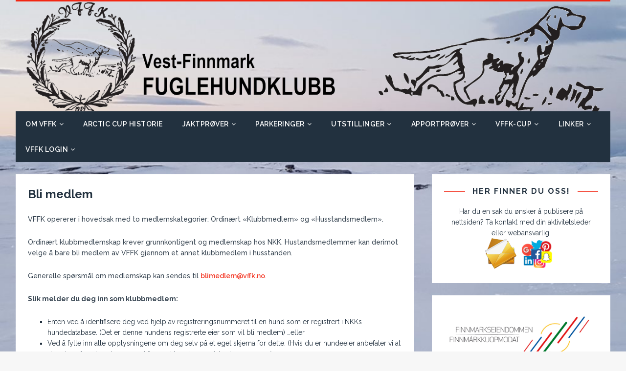

--- FILE ---
content_type: text/html; charset=UTF-8
request_url: http://www.vffk.no/om-vest-finnmark-fuglehundklubb/bli-medlem/
body_size: 16794
content:
<!DOCTYPE html>
<html class="no-js" lang="nb-NO">
<head>
<meta charset="UTF-8">
<meta name="viewport" content="width=device-width, initial-scale=1.0">
<link rel="profile" href="http://gmpg.org/xfn/11" />
<link rel="pingback" href="http://www.vffk.no/xmlrpc.php" />
<title>Bli medlem &#8211; Vest-Finnmark Fuglehundklubb</title>
<meta name='robots' content='max-image-preview:large' />

<!-- Open Graph Meta Tags generated by MashShare 4.0.47 - https://mashshare.net -->
<meta property="og:type" content="article" /> 
<meta property="og:title" content="Bli medlem av VFFK." />
<meta property="og:description" content="Vest Finnmark Fuglehundklubb ble dannet 7. Februar 1959. Den første jaktprøven ble arrangert på Børselvfjellet 21. og 22. september 1963. I dag arrangerer klubben 6 jaktprøver og 1 utstilling i året. Klubben har opprettet aktivitetskomiter i Alta, Hammerfest og Lakselv." />
<meta property="og:image" content="http://www.vffk.no/wp-content/uploads/2017/10/VFFK_LOGO_from_pdf_snag.png" />
<meta property="og:url" content="http://www.vffk.no/om-vest-finnmark-fuglehundklubb/bli-medlem/" />
<meta property="og:site_name" content="Vest-Finnmark Fuglehundklubb" />
<meta property="article:publisher" content="https://www.facebook.com/groups/431869646876615/" />
<meta property="article:published_time" content="2016-07-12T15:39:15+02:00" />
<meta property="article:modified_time" content="2026-01-13T21:35:36+01:00" />
<meta property="og:updated_time" content="2026-01-13T21:35:36+01:00" />
<!-- Open Graph Meta Tags generated by MashShare 4.0.47 - https://www.mashshare.net --><link rel='dns-prefetch' href='//fonts.googleapis.com' />
<link rel="alternate" type="application/rss+xml" title="Vest-Finnmark Fuglehundklubb &raquo; strøm" href="http://www.vffk.no/feed/" />
<link rel="alternate" type="application/rss+xml" title="Vest-Finnmark Fuglehundklubb &raquo; kommentarstrøm" href="http://www.vffk.no/comments/feed/" />
<link rel="alternate" title="oEmbed (JSON)" type="application/json+oembed" href="http://www.vffk.no/wp-json/oembed/1.0/embed?url=http%3A%2F%2Fwww.vffk.no%2Fom-vest-finnmark-fuglehundklubb%2Fbli-medlem%2F" />
<link rel="alternate" title="oEmbed (XML)" type="text/xml+oembed" href="http://www.vffk.no/wp-json/oembed/1.0/embed?url=http%3A%2F%2Fwww.vffk.no%2Fom-vest-finnmark-fuglehundklubb%2Fbli-medlem%2F&#038;format=xml" />
<style id='wp-img-auto-sizes-contain-inline-css' type='text/css'>
img:is([sizes=auto i],[sizes^="auto," i]){contain-intrinsic-size:3000px 1500px}
/*# sourceURL=wp-img-auto-sizes-contain-inline-css */
</style>
<style id='wp-emoji-styles-inline-css' type='text/css'>

	img.wp-smiley, img.emoji {
		display: inline !important;
		border: none !important;
		box-shadow: none !important;
		height: 1em !important;
		width: 1em !important;
		margin: 0 0.07em !important;
		vertical-align: -0.1em !important;
		background: none !important;
		padding: 0 !important;
	}
/*# sourceURL=wp-emoji-styles-inline-css */
</style>
<style id='wp-block-library-inline-css' type='text/css'>
:root{--wp-block-synced-color:#7a00df;--wp-block-synced-color--rgb:122,0,223;--wp-bound-block-color:var(--wp-block-synced-color);--wp-editor-canvas-background:#ddd;--wp-admin-theme-color:#007cba;--wp-admin-theme-color--rgb:0,124,186;--wp-admin-theme-color-darker-10:#006ba1;--wp-admin-theme-color-darker-10--rgb:0,107,160.5;--wp-admin-theme-color-darker-20:#005a87;--wp-admin-theme-color-darker-20--rgb:0,90,135;--wp-admin-border-width-focus:2px}@media (min-resolution:192dpi){:root{--wp-admin-border-width-focus:1.5px}}.wp-element-button{cursor:pointer}:root .has-very-light-gray-background-color{background-color:#eee}:root .has-very-dark-gray-background-color{background-color:#313131}:root .has-very-light-gray-color{color:#eee}:root .has-very-dark-gray-color{color:#313131}:root .has-vivid-green-cyan-to-vivid-cyan-blue-gradient-background{background:linear-gradient(135deg,#00d084,#0693e3)}:root .has-purple-crush-gradient-background{background:linear-gradient(135deg,#34e2e4,#4721fb 50%,#ab1dfe)}:root .has-hazy-dawn-gradient-background{background:linear-gradient(135deg,#faaca8,#dad0ec)}:root .has-subdued-olive-gradient-background{background:linear-gradient(135deg,#fafae1,#67a671)}:root .has-atomic-cream-gradient-background{background:linear-gradient(135deg,#fdd79a,#004a59)}:root .has-nightshade-gradient-background{background:linear-gradient(135deg,#330968,#31cdcf)}:root .has-midnight-gradient-background{background:linear-gradient(135deg,#020381,#2874fc)}:root{--wp--preset--font-size--normal:16px;--wp--preset--font-size--huge:42px}.has-regular-font-size{font-size:1em}.has-larger-font-size{font-size:2.625em}.has-normal-font-size{font-size:var(--wp--preset--font-size--normal)}.has-huge-font-size{font-size:var(--wp--preset--font-size--huge)}.has-text-align-center{text-align:center}.has-text-align-left{text-align:left}.has-text-align-right{text-align:right}.has-fit-text{white-space:nowrap!important}#end-resizable-editor-section{display:none}.aligncenter{clear:both}.items-justified-left{justify-content:flex-start}.items-justified-center{justify-content:center}.items-justified-right{justify-content:flex-end}.items-justified-space-between{justify-content:space-between}.screen-reader-text{border:0;clip-path:inset(50%);height:1px;margin:-1px;overflow:hidden;padding:0;position:absolute;width:1px;word-wrap:normal!important}.screen-reader-text:focus{background-color:#ddd;clip-path:none;color:#444;display:block;font-size:1em;height:auto;left:5px;line-height:normal;padding:15px 23px 14px;text-decoration:none;top:5px;width:auto;z-index:100000}html :where(.has-border-color){border-style:solid}html :where([style*=border-top-color]){border-top-style:solid}html :where([style*=border-right-color]){border-right-style:solid}html :where([style*=border-bottom-color]){border-bottom-style:solid}html :where([style*=border-left-color]){border-left-style:solid}html :where([style*=border-width]){border-style:solid}html :where([style*=border-top-width]){border-top-style:solid}html :where([style*=border-right-width]){border-right-style:solid}html :where([style*=border-bottom-width]){border-bottom-style:solid}html :where([style*=border-left-width]){border-left-style:solid}html :where(img[class*=wp-image-]){height:auto;max-width:100%}:where(figure){margin:0 0 1em}html :where(.is-position-sticky){--wp-admin--admin-bar--position-offset:var(--wp-admin--admin-bar--height,0px)}@media screen and (max-width:600px){html :where(.is-position-sticky){--wp-admin--admin-bar--position-offset:0px}}

/*# sourceURL=wp-block-library-inline-css */
</style><style id='global-styles-inline-css' type='text/css'>
:root{--wp--preset--aspect-ratio--square: 1;--wp--preset--aspect-ratio--4-3: 4/3;--wp--preset--aspect-ratio--3-4: 3/4;--wp--preset--aspect-ratio--3-2: 3/2;--wp--preset--aspect-ratio--2-3: 2/3;--wp--preset--aspect-ratio--16-9: 16/9;--wp--preset--aspect-ratio--9-16: 9/16;--wp--preset--color--black: #000000;--wp--preset--color--cyan-bluish-gray: #abb8c3;--wp--preset--color--white: #ffffff;--wp--preset--color--pale-pink: #f78da7;--wp--preset--color--vivid-red: #cf2e2e;--wp--preset--color--luminous-vivid-orange: #ff6900;--wp--preset--color--luminous-vivid-amber: #fcb900;--wp--preset--color--light-green-cyan: #7bdcb5;--wp--preset--color--vivid-green-cyan: #00d084;--wp--preset--color--pale-cyan-blue: #8ed1fc;--wp--preset--color--vivid-cyan-blue: #0693e3;--wp--preset--color--vivid-purple: #9b51e0;--wp--preset--gradient--vivid-cyan-blue-to-vivid-purple: linear-gradient(135deg,rgb(6,147,227) 0%,rgb(155,81,224) 100%);--wp--preset--gradient--light-green-cyan-to-vivid-green-cyan: linear-gradient(135deg,rgb(122,220,180) 0%,rgb(0,208,130) 100%);--wp--preset--gradient--luminous-vivid-amber-to-luminous-vivid-orange: linear-gradient(135deg,rgb(252,185,0) 0%,rgb(255,105,0) 100%);--wp--preset--gradient--luminous-vivid-orange-to-vivid-red: linear-gradient(135deg,rgb(255,105,0) 0%,rgb(207,46,46) 100%);--wp--preset--gradient--very-light-gray-to-cyan-bluish-gray: linear-gradient(135deg,rgb(238,238,238) 0%,rgb(169,184,195) 100%);--wp--preset--gradient--cool-to-warm-spectrum: linear-gradient(135deg,rgb(74,234,220) 0%,rgb(151,120,209) 20%,rgb(207,42,186) 40%,rgb(238,44,130) 60%,rgb(251,105,98) 80%,rgb(254,248,76) 100%);--wp--preset--gradient--blush-light-purple: linear-gradient(135deg,rgb(255,206,236) 0%,rgb(152,150,240) 100%);--wp--preset--gradient--blush-bordeaux: linear-gradient(135deg,rgb(254,205,165) 0%,rgb(254,45,45) 50%,rgb(107,0,62) 100%);--wp--preset--gradient--luminous-dusk: linear-gradient(135deg,rgb(255,203,112) 0%,rgb(199,81,192) 50%,rgb(65,88,208) 100%);--wp--preset--gradient--pale-ocean: linear-gradient(135deg,rgb(255,245,203) 0%,rgb(182,227,212) 50%,rgb(51,167,181) 100%);--wp--preset--gradient--electric-grass: linear-gradient(135deg,rgb(202,248,128) 0%,rgb(113,206,126) 100%);--wp--preset--gradient--midnight: linear-gradient(135deg,rgb(2,3,129) 0%,rgb(40,116,252) 100%);--wp--preset--font-size--small: 13px;--wp--preset--font-size--medium: 20px;--wp--preset--font-size--large: 36px;--wp--preset--font-size--x-large: 42px;--wp--preset--spacing--20: 0.44rem;--wp--preset--spacing--30: 0.67rem;--wp--preset--spacing--40: 1rem;--wp--preset--spacing--50: 1.5rem;--wp--preset--spacing--60: 2.25rem;--wp--preset--spacing--70: 3.38rem;--wp--preset--spacing--80: 5.06rem;--wp--preset--shadow--natural: 6px 6px 9px rgba(0, 0, 0, 0.2);--wp--preset--shadow--deep: 12px 12px 50px rgba(0, 0, 0, 0.4);--wp--preset--shadow--sharp: 6px 6px 0px rgba(0, 0, 0, 0.2);--wp--preset--shadow--outlined: 6px 6px 0px -3px rgb(255, 255, 255), 6px 6px rgb(0, 0, 0);--wp--preset--shadow--crisp: 6px 6px 0px rgb(0, 0, 0);}:where(.is-layout-flex){gap: 0.5em;}:where(.is-layout-grid){gap: 0.5em;}body .is-layout-flex{display: flex;}.is-layout-flex{flex-wrap: wrap;align-items: center;}.is-layout-flex > :is(*, div){margin: 0;}body .is-layout-grid{display: grid;}.is-layout-grid > :is(*, div){margin: 0;}:where(.wp-block-columns.is-layout-flex){gap: 2em;}:where(.wp-block-columns.is-layout-grid){gap: 2em;}:where(.wp-block-post-template.is-layout-flex){gap: 1.25em;}:where(.wp-block-post-template.is-layout-grid){gap: 1.25em;}.has-black-color{color: var(--wp--preset--color--black) !important;}.has-cyan-bluish-gray-color{color: var(--wp--preset--color--cyan-bluish-gray) !important;}.has-white-color{color: var(--wp--preset--color--white) !important;}.has-pale-pink-color{color: var(--wp--preset--color--pale-pink) !important;}.has-vivid-red-color{color: var(--wp--preset--color--vivid-red) !important;}.has-luminous-vivid-orange-color{color: var(--wp--preset--color--luminous-vivid-orange) !important;}.has-luminous-vivid-amber-color{color: var(--wp--preset--color--luminous-vivid-amber) !important;}.has-light-green-cyan-color{color: var(--wp--preset--color--light-green-cyan) !important;}.has-vivid-green-cyan-color{color: var(--wp--preset--color--vivid-green-cyan) !important;}.has-pale-cyan-blue-color{color: var(--wp--preset--color--pale-cyan-blue) !important;}.has-vivid-cyan-blue-color{color: var(--wp--preset--color--vivid-cyan-blue) !important;}.has-vivid-purple-color{color: var(--wp--preset--color--vivid-purple) !important;}.has-black-background-color{background-color: var(--wp--preset--color--black) !important;}.has-cyan-bluish-gray-background-color{background-color: var(--wp--preset--color--cyan-bluish-gray) !important;}.has-white-background-color{background-color: var(--wp--preset--color--white) !important;}.has-pale-pink-background-color{background-color: var(--wp--preset--color--pale-pink) !important;}.has-vivid-red-background-color{background-color: var(--wp--preset--color--vivid-red) !important;}.has-luminous-vivid-orange-background-color{background-color: var(--wp--preset--color--luminous-vivid-orange) !important;}.has-luminous-vivid-amber-background-color{background-color: var(--wp--preset--color--luminous-vivid-amber) !important;}.has-light-green-cyan-background-color{background-color: var(--wp--preset--color--light-green-cyan) !important;}.has-vivid-green-cyan-background-color{background-color: var(--wp--preset--color--vivid-green-cyan) !important;}.has-pale-cyan-blue-background-color{background-color: var(--wp--preset--color--pale-cyan-blue) !important;}.has-vivid-cyan-blue-background-color{background-color: var(--wp--preset--color--vivid-cyan-blue) !important;}.has-vivid-purple-background-color{background-color: var(--wp--preset--color--vivid-purple) !important;}.has-black-border-color{border-color: var(--wp--preset--color--black) !important;}.has-cyan-bluish-gray-border-color{border-color: var(--wp--preset--color--cyan-bluish-gray) !important;}.has-white-border-color{border-color: var(--wp--preset--color--white) !important;}.has-pale-pink-border-color{border-color: var(--wp--preset--color--pale-pink) !important;}.has-vivid-red-border-color{border-color: var(--wp--preset--color--vivid-red) !important;}.has-luminous-vivid-orange-border-color{border-color: var(--wp--preset--color--luminous-vivid-orange) !important;}.has-luminous-vivid-amber-border-color{border-color: var(--wp--preset--color--luminous-vivid-amber) !important;}.has-light-green-cyan-border-color{border-color: var(--wp--preset--color--light-green-cyan) !important;}.has-vivid-green-cyan-border-color{border-color: var(--wp--preset--color--vivid-green-cyan) !important;}.has-pale-cyan-blue-border-color{border-color: var(--wp--preset--color--pale-cyan-blue) !important;}.has-vivid-cyan-blue-border-color{border-color: var(--wp--preset--color--vivid-cyan-blue) !important;}.has-vivid-purple-border-color{border-color: var(--wp--preset--color--vivid-purple) !important;}.has-vivid-cyan-blue-to-vivid-purple-gradient-background{background: var(--wp--preset--gradient--vivid-cyan-blue-to-vivid-purple) !important;}.has-light-green-cyan-to-vivid-green-cyan-gradient-background{background: var(--wp--preset--gradient--light-green-cyan-to-vivid-green-cyan) !important;}.has-luminous-vivid-amber-to-luminous-vivid-orange-gradient-background{background: var(--wp--preset--gradient--luminous-vivid-amber-to-luminous-vivid-orange) !important;}.has-luminous-vivid-orange-to-vivid-red-gradient-background{background: var(--wp--preset--gradient--luminous-vivid-orange-to-vivid-red) !important;}.has-very-light-gray-to-cyan-bluish-gray-gradient-background{background: var(--wp--preset--gradient--very-light-gray-to-cyan-bluish-gray) !important;}.has-cool-to-warm-spectrum-gradient-background{background: var(--wp--preset--gradient--cool-to-warm-spectrum) !important;}.has-blush-light-purple-gradient-background{background: var(--wp--preset--gradient--blush-light-purple) !important;}.has-blush-bordeaux-gradient-background{background: var(--wp--preset--gradient--blush-bordeaux) !important;}.has-luminous-dusk-gradient-background{background: var(--wp--preset--gradient--luminous-dusk) !important;}.has-pale-ocean-gradient-background{background: var(--wp--preset--gradient--pale-ocean) !important;}.has-electric-grass-gradient-background{background: var(--wp--preset--gradient--electric-grass) !important;}.has-midnight-gradient-background{background: var(--wp--preset--gradient--midnight) !important;}.has-small-font-size{font-size: var(--wp--preset--font-size--small) !important;}.has-medium-font-size{font-size: var(--wp--preset--font-size--medium) !important;}.has-large-font-size{font-size: var(--wp--preset--font-size--large) !important;}.has-x-large-font-size{font-size: var(--wp--preset--font-size--x-large) !important;}
/*# sourceURL=global-styles-inline-css */
</style>

<style id='classic-theme-styles-inline-css' type='text/css'>
/*! This file is auto-generated */
.wp-block-button__link{color:#fff;background-color:#32373c;border-radius:9999px;box-shadow:none;text-decoration:none;padding:calc(.667em + 2px) calc(1.333em + 2px);font-size:1.125em}.wp-block-file__button{background:#32373c;color:#fff;text-decoration:none}
/*# sourceURL=/wp-includes/css/classic-themes.min.css */
</style>
<link rel='stylesheet' id='contact-form-7-css' href='http://www.vffk.no/wp-content/plugins/contact-form-7/includes/css/styles.css?ver=6.1.4' type='text/css' media='all' />
<link rel='stylesheet' id='mashsb-styles-css' href='http://www.vffk.no/wp-content/plugins/mashsharer/assets/css/mashsb.min.css?ver=4.0.47' type='text/css' media='all' />
<style id='mashsb-styles-inline-css' type='text/css'>
.mashsb-count {color:#cccccc;}@media only screen and (min-width:568px){.mashsb-buttons a {min-width: 177px;}}
/*# sourceURL=mashsb-styles-inline-css */
</style>
<link rel='stylesheet' id='social-widget-css' href='http://www.vffk.no/wp-content/plugins/social-media-widget/social_widget.css?ver=6.9' type='text/css' media='all' />
<link rel='stylesheet' id='tuto-google-fonts-css' href='https://fonts.googleapis.com/css?family=Raleway:300,400italic,400,500,600,700' type='text/css' media='all' />
<link rel='stylesheet' id='tuto-css' href='http://www.vffk.no/wp-content/themes/tuto/style.css?ver=1.2.7' type='text/css' media='all' />
<link rel='stylesheet' id='tuto-font-awesome-css' href='http://www.vffk.no/wp-content/themes/tuto/includes/font-awesome.min.css' type='text/css' media='all' />
<link rel='stylesheet' id='tablepress-default-css' href='http://www.vffk.no/wp-content/plugins/tablepress/css/build/default.css?ver=3.2.6' type='text/css' media='all' />
<script type="text/javascript" src="http://www.vffk.no/wp-includes/js/jquery/jquery.min.js?ver=3.7.1" id="jquery-core-js"></script>
<script type="text/javascript" src="http://www.vffk.no/wp-includes/js/jquery/jquery-migrate.min.js?ver=3.4.1" id="jquery-migrate-js"></script>
<script type="text/javascript" id="mashsb-js-extra">
/* <![CDATA[ */
var mashsb = {"shares":"1","round_shares":"1","animate_shares":"0","dynamic_buttons":"0","share_url":"http://www.vffk.no/om-vest-finnmark-fuglehundklubb/bli-medlem/","title":"Bli+medlem","image":"http://www.vffk.no/wp-content/uploads/2017/10/VFFK_LOGO_from_pdf_snag.png","desc":"VFFK opererer i hovedsak med to medlemskategorier: Ordin\u00e6rt \"Klubbmedlem\" og \"Husstandsmedlem\".\r\n\r\nOrdin\u00e6rt klubbmedlemskap krever grunnkontigent og medlemskap hos NKK. Hustandsmedlemmer kan derimot velge \u00e5 bare bli medlem av VFFK gjennom et annet klubbmedlem i husstanden.\r\n\r\nGenerelle sp\u00f8rsm\u00e5l \u2026","hashtag":"","subscribe":"content","subscribe_url":"","activestatus":"1","singular":"1","twitter_popup":"1","refresh":"0","nonce":"678b4cb7e3","postid":"40","servertime":"1768647668","ajaxurl":"http://www.vffk.no/wp-admin/admin-ajax.php"};
//# sourceURL=mashsb-js-extra
/* ]]> */
</script>
<script type="text/javascript" src="http://www.vffk.no/wp-content/plugins/mashsharer/assets/js/mashsb.min.js?ver=4.0.47" id="mashsb-js"></script>
<script type="text/javascript" src="http://www.vffk.no/wp-content/themes/tuto/js/scripts.js?ver=6.9" id="tuto-scripts-js"></script>
<link rel="https://api.w.org/" href="http://www.vffk.no/wp-json/" /><link rel="alternate" title="JSON" type="application/json" href="http://www.vffk.no/wp-json/wp/v2/pages/40" /><link rel="EditURI" type="application/rsd+xml" title="RSD" href="http://www.vffk.no/xmlrpc.php?rsd" />
<meta name="generator" content="WordPress 6.9" />
<link rel="canonical" href="http://www.vffk.no/om-vest-finnmark-fuglehundklubb/bli-medlem/" />
<link rel='shortlink' href='http://www.vffk.no/?p=40' />
<script type="text/javascript">//<![CDATA[
  function external_links_in_new_windows_loop() {
    if (!document.links) {
      document.links = document.getElementsByTagName('a');
    }
    var change_link = false;
    var force = '';
    var ignore = 'http://www.vffk.no/';

    for (var t=0; t<document.links.length; t++) {
      var all_links = document.links[t];
      change_link = false;
      
      if(document.links[t].hasAttribute('onClick') == false) {
        // forced if the address starts with http (or also https), but does not link to the current domain
        if(all_links.href.search(/^http/) != -1 && all_links.href.search('www.vffk.no') == -1 && all_links.href.search(/^#/) == -1) {
          // console.log('Changed ' + all_links.href);
          change_link = true;
        }
          
        if(force != '' && all_links.href.search(force) != -1) {
          // forced
          // console.log('force ' + all_links.href);
          change_link = true;
        }
        
        if(ignore != '' && all_links.href.search(ignore) != -1) {
          // console.log('ignore ' + all_links.href);
          // ignored
          change_link = false;
        }

        if(change_link == true) {
          // console.log('Changed ' + all_links.href);
          document.links[t].setAttribute('onClick', 'javascript:window.open(\'' + all_links.href.replace(/'/g, '') + '\', \'_blank\', \'noopener\'); return false;');
          document.links[t].removeAttribute('target');
        }
      }
    }
  }
  
  // Load
  function external_links_in_new_windows_load(func)
  {  
    var oldonload = window.onload;
    if (typeof window.onload != 'function'){
      window.onload = func;
    } else {
      window.onload = function(){
        oldonload();
        func();
      }
    }
  }

  external_links_in_new_windows_load(external_links_in_new_windows_loop);
  //]]></script>

<!--[if lt IE 9]>
<script src="http://www.vffk.no/wp-content/themes/tuto/js/css3-mediaqueries.js"></script>
<![endif]-->
<style type="text/css" id="custom-background-css">
body.custom-background { background-image: url("http://www.vffk.no/wp-content/uploads/2017/12/Bakgrunnsbilde-Vinter.jpg"); background-position: center center; background-size: cover; background-repeat: no-repeat; background-attachment: fixed; }
</style>
	<link rel="icon" href="http://www.vffk.no/wp-content/uploads/2016/07/cropped-cropped-vffk_logo-32x32.png" sizes="32x32" />
<link rel="icon" href="http://www.vffk.no/wp-content/uploads/2016/07/cropped-cropped-vffk_logo-192x192.png" sizes="192x192" />
<link rel="apple-touch-icon" href="http://www.vffk.no/wp-content/uploads/2016/07/cropped-cropped-vffk_logo-180x180.png" />
<meta name="msapplication-TileImage" content="http://www.vffk.no/wp-content/uploads/2016/07/cropped-cropped-vffk_logo-270x270.png" />
</head>
<body id="mh-mobile" class="wp-singular page-template-default page page-id-40 page-child parent-pageid-84 custom-background wp-theme-tuto mh-right-sb">
<div class="mh-container mh-container-outer">
<header class="mh-header">
	<div class="mh-header-nav-mobile clearfix"></div>
	<div class="mh-header-nav-wrap mh-container mh-container-inner mh-row clearfix">
		<nav class="mh-col-2-3 mh-navigation mh-header-nav clearfix">
					</nav>
			</div>
	<div class="mh-container mh-container-inner mh-row clearfix">
		<div class="mh-custom-header">
<a class="mh-header-image-link" href="http://www.vffk.no/" title="Vest-Finnmark Fuglehundklubb" rel="home">
<img class="mh-header-image" src="http://www.vffk.no/wp-content/uploads/2018/03/cropped-Header_Picture4.png" height="250" width="1350" alt="Vest-Finnmark Fuglehundklubb" />
</a>
</div>
	</div>
	<div class="mh-main-nav-mobile clearfix"></div>
	<div class="mh-main-nav-wrap clearfix">
		<nav class="mh-navigation mh-main-nav mh-container mh-container-inner clearfix">
			<div class="menu-hovedmeny-container"><ul id="menu-hovedmeny" class="menu"><li id="menu-item-899" class="menu-item menu-item-type-post_type menu-item-object-page current-page-ancestor current-menu-ancestor current-menu-parent current-page-parent current_page_parent current_page_ancestor menu-item-has-children menu-item-899"><a href="http://www.vffk.no/om-vest-finnmark-fuglehundklubb/">Om VFFK</a>
<ul class="sub-menu">
	<li id="menu-item-3326" class="menu-item menu-item-type-post_type menu-item-object-page menu-item-3326"><a href="http://www.vffk.no/om-vest-finnmark-fuglehundklubb/vffks-historie/">VFFK’s Historie</a></li>
	<li id="menu-item-49" class="menu-item menu-item-type-post_type menu-item-object-page menu-item-49"><a href="http://www.vffk.no/om-vest-finnmark-fuglehundklubb/styret/">Styret og verv</a></li>
	<li id="menu-item-3333" class="menu-item menu-item-type-custom menu-item-object-custom menu-item-has-children menu-item-3333"><a href="http://vffk.no">Diverse for medlemmer</a>
	<ul class="sub-menu">
		<li id="menu-item-2472" class="menu-item menu-item-type-post_type menu-item-object-page menu-item-2472"><a href="http://www.vffk.no/treningsomrader/">Treningsområder</a></li>
		<li id="menu-item-1368" class="menu-item menu-item-type-post_type menu-item-object-page menu-item-1368"><a href="http://www.vffk.no/valpeformidling/">Valpeformidling</a></li>
	</ul>
</li>
	<li id="menu-item-45" class="menu-item menu-item-type-post_type menu-item-object-page current-menu-item page_item page-item-40 current_page_item menu-item-45"><a href="http://www.vffk.no/om-vest-finnmark-fuglehundklubb/bli-medlem/" aria-current="page">Bli medlem</a></li>
	<li id="menu-item-46" class="menu-item menu-item-type-post_type menu-item-object-page menu-item-46"><a href="http://www.vffk.no/om-vest-finnmark-fuglehundklubb/referater/">Referater</a></li>
	<li id="menu-item-1612" class="menu-item menu-item-type-custom menu-item-object-custom menu-item-has-children menu-item-1612"><a href="http://www.vffk.no/om-vest-finnmark-fuglehundklubb/styrende-dokumenter/">Dokumenter</a>
	<ul class="sub-menu">
		<li id="menu-item-48" class="menu-item menu-item-type-post_type menu-item-object-page menu-item-48"><a href="http://www.vffk.no/om-vest-finnmark-fuglehundklubb/styrende-dokumenter/">Styrende dokumenter</a></li>
		<li id="menu-item-1243" class="menu-item menu-item-type-post_type menu-item-object-page menu-item-1243"><a href="http://www.vffk.no/om-vest-finnmark-fuglehundklubb/styrende-dokumenter/vffk-logo/">VFFK Logo’er</a></li>
	</ul>
</li>
</ul>
</li>
<li id="menu-item-3327" class="menu-item menu-item-type-post_type menu-item-object-page menu-item-3327"><a href="http://www.vffk.no/jaktprover/arctic-cup-gjennom-tidene/">ARCTIC CUP Historie</a></li>
<li id="menu-item-900" class="menu-item menu-item-type-post_type menu-item-object-page menu-item-has-children menu-item-900"><a href="http://www.vffk.no/jaktprover/">Jaktprøver</a>
<ul class="sub-menu">
	<li id="menu-item-233" class="menu-item menu-item-type-custom menu-item-object-custom menu-item-233"><a href="https://www.nkk.no/prover-og-konkurranser/terminliste-prover/">Terminlister</a></li>
	<li id="menu-item-6317" class="menu-item menu-item-type-post_type menu-item-object-page menu-item-6317"><a href="http://www.vffk.no/jaktprover/porsangerproven-2026/">Porsangerprøven 2026</a></li>
	<li id="menu-item-6323" class="menu-item menu-item-type-post_type menu-item-object-page menu-item-6323"><a href="http://www.vffk.no/jaktprover/klubbmesterskap-vinter-2026/">Klubbmesterskap Vinter 2026</a></li>
	<li id="menu-item-6318" class="menu-item menu-item-type-post_type menu-item-object-page menu-item-6318"><a href="http://www.vffk.no/jaktprover/arctic-cup-2026/">Arctic Cup 2026</a></li>
	<li id="menu-item-6319" class="menu-item menu-item-type-post_type menu-item-object-page menu-item-6319"><a href="http://www.vffk.no/jaktprover/altaproven-2026/">Altaprøven 2026</a></li>
	<li id="menu-item-6320" class="menu-item menu-item-type-post_type menu-item-object-page menu-item-6320"><a href="http://www.vffk.no/jaktprover/sennalandsproven-vinter-2026/">Sennalandsprøven Vinter 2026</a></li>
	<li id="menu-item-6321" class="menu-item menu-item-type-post_type menu-item-object-page menu-item-6321"><a href="http://www.vffk.no/jaktprover/sennalandsproven-host-2026/">Sennalandsprøven Høst 2026</a></li>
	<li id="menu-item-6322" class="menu-item menu-item-type-post_type menu-item-object-page menu-item-6322"><a href="http://www.vffk.no/jaktprover/jergulproven-2026/">Jergulprøven 2026</a></li>
	<li id="menu-item-5595" class="menu-item menu-item-type-post_type menu-item-object-page menu-item-5595"><a href="http://www.vffk.no/jaktprover/klubbmesterskap-host-2026/">Klubbmesterskap Høst 2026</a></li>
	<li id="menu-item-1896" class="menu-item menu-item-type-post_type menu-item-object-page menu-item-has-children menu-item-1896"><a href="http://www.vffk.no/jaktprover/historiske-jaktprover/">Historiske Jaktprøver</a>
	<ul class="sub-menu">
		<li id="menu-item-6033" class="menu-item menu-item-type-custom menu-item-object-custom menu-item-has-children menu-item-6033"><a href="http://www.vffk.no/jaktprover/historiske-jaktprover/">2025</a>
		<ul class="sub-menu">
			<li id="menu-item-5846" class="menu-item menu-item-type-post_type menu-item-object-page menu-item-5846"><a href="http://www.vffk.no/jaktprover/porsangerproven-2025/">Porsangerprøven 2025</a></li>
			<li id="menu-item-5848" class="menu-item menu-item-type-post_type menu-item-object-page menu-item-5848"><a href="http://www.vffk.no/jaktprover/altaproven-2025/">Altaprøven 2025</a></li>
			<li id="menu-item-5849" class="menu-item menu-item-type-post_type menu-item-object-page menu-item-5849"><a href="http://www.vffk.no/jaktprover/arctic-cup-2025/">Arctic Cup 2025</a></li>
			<li id="menu-item-5850" class="menu-item menu-item-type-post_type menu-item-object-page menu-item-5850"><a href="http://www.vffk.no/jaktprover/sennalandsproven-vinter-2025/">Sennalandsprøven Vinter 2025</a></li>
			<li id="menu-item-6061" class="menu-item menu-item-type-post_type menu-item-object-page menu-item-6061"><a href="http://www.vffk.no/jaktprover/porsangerproven-midtuke-2025/">Porsangerprøven Midtuke 2025</a></li>
			<li id="menu-item-6060" class="menu-item menu-item-type-post_type menu-item-object-page menu-item-6060"><a href="http://www.vffk.no/jaktprover/sennalandsproven-host-2025/">Sennalandsprøven Høst 2025</a></li>
			<li id="menu-item-6059" class="menu-item menu-item-type-post_type menu-item-object-page menu-item-6059"><a href="http://www.vffk.no/jaktprover/jergulproven-2025/">Jergulprøven 2025</a></li>
		</ul>
</li>
		<li id="menu-item-5432" class="menu-item menu-item-type-custom menu-item-object-custom menu-item-has-children menu-item-5432"><a href="http://www.vffk.no/jaktprover/historiske-jaktprover/">2024</a>
		<ul class="sub-menu">
			<li id="menu-item-5596" class="menu-item menu-item-type-post_type menu-item-object-page menu-item-5596"><a href="http://www.vffk.no/jaktprover/sennalandsproven-host-2024/">Sennalandsprøven Høst 2024</a></li>
			<li id="menu-item-5597" class="menu-item menu-item-type-post_type menu-item-object-page menu-item-5597"><a href="http://www.vffk.no/jaktprover/jergulproven-og-nnm-2024/">Jergulprøven og NNM 2024</a></li>
			<li id="menu-item-5353" class="menu-item menu-item-type-post_type menu-item-object-page menu-item-5353"><a href="http://www.vffk.no/jaktprover/sennalandsproven-vinter-2024/">Sennalandsprøven Vinter 2024</a></li>
			<li id="menu-item-5354" class="menu-item menu-item-type-post_type menu-item-object-page menu-item-5354"><a href="http://www.vffk.no/jaktprover/arctic-cup-2024/">Arctic Cup 2024</a></li>
			<li id="menu-item-5355" class="menu-item menu-item-type-post_type menu-item-object-page menu-item-5355"><a href="http://www.vffk.no/jaktprover/altaproven-2024/">Altaprøven 2024</a></li>
			<li id="menu-item-5357" class="menu-item menu-item-type-post_type menu-item-object-page menu-item-5357"><a href="http://www.vffk.no/jaktprover/porsangerproven-2024/">Porsangerprøven 2024</a></li>
			<li id="menu-item-5356" class="menu-item menu-item-type-post_type menu-item-object-page menu-item-5356"><a href="http://www.vffk.no/jaktprover/klubbmesterskap-vinter-2024/">Klubbmesterskap Vinter 2024</a></li>
		</ul>
</li>
		<li id="menu-item-5119" class="menu-item menu-item-type-custom menu-item-object-custom menu-item-has-children menu-item-5119"><a href="http://www.vffk.no/jaktprover/historiske-jaktprover/">2023</a>
		<ul class="sub-menu">
			<li id="menu-item-4803" class="menu-item menu-item-type-post_type menu-item-object-page menu-item-4803"><a href="http://www.vffk.no/jaktprover/klubbmesterskap-host-2023/">Klubbmesterskap Høst 2023</a></li>
			<li id="menu-item-4800" class="menu-item menu-item-type-post_type menu-item-object-page menu-item-4800"><a href="http://www.vffk.no/jaktprover/sennalandsproven-host-2023/">Sennalandsprøven Høst 2023</a></li>
			<li id="menu-item-4804" class="menu-item menu-item-type-post_type menu-item-object-page menu-item-4804"><a href="http://www.vffk.no/jaktprover/kautokeinoproven-2023/">Kautokeinoprøven 2023</a></li>
			<li id="menu-item-4801" class="menu-item menu-item-type-post_type menu-item-object-page menu-item-4801"><a href="http://www.vffk.no/jaktprover/porsangerproven-2023/">Porsangerprøven 2023</a></li>
			<li id="menu-item-4802" class="menu-item menu-item-type-post_type menu-item-object-page menu-item-4802"><a href="http://www.vffk.no/jaktprover/klubbmesterskap-vinter-2023/">Klubbmesterskap Vinter 2023</a></li>
			<li id="menu-item-4805" class="menu-item menu-item-type-post_type menu-item-object-page menu-item-4805"><a href="http://www.vffk.no/jaktprover/arctic-cup-2023/">Arctic Cup 2023</a></li>
			<li id="menu-item-4806" class="menu-item menu-item-type-post_type menu-item-object-page menu-item-4806"><a href="http://www.vffk.no/jaktprover/altaproven-2023/">Altaprøven 2023</a></li>
			<li id="menu-item-4799" class="menu-item menu-item-type-post_type menu-item-object-page menu-item-4799"><a href="http://www.vffk.no/jaktprover/sennalandsproven-vinter-2023/">Sennalandsprøven Vinter 2023</a></li>
		</ul>
</li>
		<li id="menu-item-4368" class="menu-item menu-item-type-custom menu-item-object-custom menu-item-has-children menu-item-4368"><a href="http://www.vffk.no/jaktprover/historiske-jaktprover/">2022</a>
		<ul class="sub-menu">
			<li id="menu-item-4359" class="menu-item menu-item-type-post_type menu-item-object-page menu-item-4359"><a href="http://www.vffk.no/jaktprover/klubbmesterskap-host-2022/">Klubbmesterskap Høst 2022</a></li>
			<li id="menu-item-4360" class="menu-item menu-item-type-post_type menu-item-object-page menu-item-4360"><a href="http://www.vffk.no/jaktprover/sennalandsproven-host-2022/">Sennalandsprøven Høst 2022</a></li>
			<li id="menu-item-4361" class="menu-item menu-item-type-post_type menu-item-object-page menu-item-4361"><a href="http://www.vffk.no/jaktprover/kautokeinoproven-2022/">Kautokeinoprøven 2022</a></li>
			<li id="menu-item-4362" class="menu-item menu-item-type-post_type menu-item-object-page menu-item-4362"><a href="http://www.vffk.no/jaktprover/sennalandsproven-vinter-2022/">Sennalandsprøven Vinter 2022</a></li>
			<li id="menu-item-4364" class="menu-item menu-item-type-post_type menu-item-object-page menu-item-4364"><a href="http://www.vffk.no/jaktprover/altaproven-2022/">Altaprøven 2022</a></li>
			<li id="menu-item-4365" class="menu-item menu-item-type-post_type menu-item-object-page menu-item-4365"><a href="http://www.vffk.no/jaktprover/arctic-cup-2022/">Arctic Cup 2022</a></li>
			<li id="menu-item-4366" class="menu-item menu-item-type-post_type menu-item-object-page menu-item-4366"><a href="http://www.vffk.no/jaktprover/porsangerproven-2022/">Porsangerprøven 2022</a></li>
			<li id="menu-item-4363" class="menu-item menu-item-type-post_type menu-item-object-page menu-item-4363"><a href="http://www.vffk.no/jaktprover/klubbmesterskap-vinter-2022/">Klubbmesterskap Vinter 2022</a></li>
		</ul>
</li>
		<li id="menu-item-4133" class="menu-item menu-item-type-custom menu-item-object-custom menu-item-has-children menu-item-4133"><a href="http://www.vffk.no/jaktprover/historiske-jaktprover/">2021</a>
		<ul class="sub-menu">
			<li id="menu-item-3831" class="menu-item menu-item-type-post_type menu-item-object-page menu-item-3831"><a href="http://www.vffk.no/jaktprover/klubbmesterskap-vinter-2021/">Klubbmesterskap Vinter 2021</a></li>
			<li id="menu-item-3830" class="menu-item menu-item-type-post_type menu-item-object-page menu-item-3830"><a href="http://www.vffk.no/jaktprover/sennalandsproven-vinter-2021/">Sennalandsprøven Vinter 2021</a></li>
			<li id="menu-item-3829" class="menu-item menu-item-type-post_type menu-item-object-page menu-item-3829"><a href="http://www.vffk.no/jaktprover/kautokeinoproven-2021/">Kautokeinoprøven 2021</a></li>
			<li id="menu-item-3828" class="menu-item menu-item-type-post_type menu-item-object-page menu-item-3828"><a href="http://www.vffk.no/jaktprover/sennalandsproven-host-2021/">Sennalandsprøven Høst 2021</a></li>
		</ul>
</li>
		<li id="menu-item-3878" class="menu-item menu-item-type-custom menu-item-object-custom menu-item-has-children menu-item-3878"><a href="http://www.vffk.no/jaktprover/historiske-jaktprover/">2020</a>
		<ul class="sub-menu">
			<li id="menu-item-3525" class="menu-item menu-item-type-post_type menu-item-object-page menu-item-3525"><a href="http://www.vffk.no/jaktprover/kautokeinoproven-2020/">Kautokeinoprøven 2020</a></li>
			<li id="menu-item-3524" class="menu-item menu-item-type-post_type menu-item-object-page menu-item-3524"><a href="http://www.vffk.no/jaktprover/sennalandsproven-host-2020/">Sennalandsprøven Høst 2020</a></li>
			<li id="menu-item-3523" class="menu-item menu-item-type-post_type menu-item-object-page menu-item-3523"><a href="http://www.vffk.no/jaktprover/klubbmesterskap-host-2020/">Klubbmesterskap Høst 2020</a></li>
		</ul>
</li>
		<li id="menu-item-2972" class="menu-item menu-item-type-custom menu-item-object-custom menu-item-has-children menu-item-2972"><a href="http://www.vffk.no/jaktprover/historiske-jaktprover/">2019</a>
		<ul class="sub-menu">
			<li id="menu-item-2600" class="menu-item menu-item-type-post_type menu-item-object-page menu-item-2600"><a href="http://www.vffk.no/jaktprover/klubbmesterskap-host-2019/">Klubbmesterskap Høst 2019</a></li>
			<li id="menu-item-2601" class="menu-item menu-item-type-post_type menu-item-object-page menu-item-2601"><a href="http://www.vffk.no/jaktprover/sennalandsproven-host-2019/">Sennalandsprøven Høst 2019</a></li>
			<li id="menu-item-2598" class="menu-item menu-item-type-post_type menu-item-object-page menu-item-2598"><a href="http://www.vffk.no/jaktprover/borselvproven-2019/">Børselvprøven 2019</a></li>
			<li id="menu-item-2599" class="menu-item menu-item-type-post_type menu-item-object-page menu-item-2599"><a href="http://www.vffk.no/jaktprover/klubbmesterskap-vinter-2019/">Klubbmesterskap Vinter 2019</a></li>
			<li id="menu-item-2604" class="menu-item menu-item-type-post_type menu-item-object-page menu-item-2604"><a href="http://www.vffk.no/jaktprover/altaproven-2019/">Altaprøven 2019</a></li>
			<li id="menu-item-2605" class="menu-item menu-item-type-post_type menu-item-object-page menu-item-2605"><a href="http://www.vffk.no/jaktprover/arctic-cup-2019/">Arctic Cup 2019</a></li>
			<li id="menu-item-2603" class="menu-item menu-item-type-post_type menu-item-object-page menu-item-2603"><a href="http://www.vffk.no/jaktprover/sennalandsproven-vinter-2019/">Sennalandsprøven Vinter 2019</a></li>
		</ul>
</li>
		<li id="menu-item-2010" class="menu-item menu-item-type-custom menu-item-object-custom menu-item-has-children menu-item-2010"><a href="http://www.vffk.no/jaktprover/historiske-jaktprover/">2018</a>
		<ul class="sub-menu">
			<li id="menu-item-1445" class="menu-item menu-item-type-post_type menu-item-object-page menu-item-1445"><a href="http://www.vffk.no/jaktprover/klubbmesterskap-host-2018/">Klubbmesterskap Høst 2018</a></li>
			<li id="menu-item-72" class="menu-item menu-item-type-post_type menu-item-object-page menu-item-72"><a href="http://www.vffk.no/jaktprover/sennalandsproven-host-2018/">Sennalandsprøven høst 2018</a></li>
			<li id="menu-item-115" class="menu-item menu-item-type-post_type menu-item-object-page menu-item-115"><a href="http://www.vffk.no/jaktprover/kautokeinoproven-2018/">Kautokeinoprøven 2018</a></li>
			<li id="menu-item-71" class="menu-item menu-item-type-post_type menu-item-object-page menu-item-71"><a href="http://www.vffk.no/jaktprover/sennalandsproven-vinter-2018/">Sennalandsprøven vinter 2018</a></li>
			<li id="menu-item-302" class="menu-item menu-item-type-post_type menu-item-object-page menu-item-302"><a href="http://www.vffk.no/jaktprover/altaproven-2018/">Altaprøven 2018</a></li>
			<li id="menu-item-70" class="menu-item menu-item-type-post_type menu-item-object-page menu-item-70"><a href="http://www.vffk.no/jaktprover/arctic-cup-2018/">Arctic Cup 2018</a></li>
			<li id="menu-item-1918" class="menu-item menu-item-type-post_type menu-item-object-page menu-item-1918"><a href="http://www.vffk.no/jaktprover/borselvproven-2018/">Børselvprøven 2018</a></li>
			<li id="menu-item-1446" class="menu-item menu-item-type-post_type menu-item-object-page menu-item-1446"><a href="http://www.vffk.no/jaktprover/klubbmesterskap-vinter-2018/">Klubbmesterskap Vinter 2018</a></li>
		</ul>
</li>
		<li id="menu-item-2009" class="menu-item menu-item-type-custom menu-item-object-custom menu-item-has-children menu-item-2009"><a href="http://www.vffk.no/jaktprover/historiske-jaktprover/">2017</a>
		<ul class="sub-menu">
			<li id="menu-item-1970" class="menu-item menu-item-type-post_type menu-item-object-page menu-item-1970"><a href="http://www.vffk.no/jaktprover/klubbmesterskap-vinter-2017/">Klubbmesterskap Vinter 2017</a></li>
			<li id="menu-item-1966" class="menu-item menu-item-type-post_type menu-item-object-page menu-item-1966"><a href="http://www.vffk.no/jaktprover/klubbmesterskap-host-2017/">Klubbmesterskap Høst 2017</a></li>
			<li id="menu-item-1914" class="menu-item menu-item-type-post_type menu-item-object-page menu-item-1914"><a href="http://www.vffk.no/jaktprover/sennalandsproven-vinter-2017/">Sennalandsprøven Vinter 2017</a></li>
			<li id="menu-item-1913" class="menu-item menu-item-type-post_type menu-item-object-page menu-item-1913"><a href="http://www.vffk.no/jaktprover/borselvproven-2017/">Børselvprøven 2017</a></li>
		</ul>
</li>
		<li id="menu-item-2008" class="menu-item menu-item-type-custom menu-item-object-custom menu-item-has-children menu-item-2008"><a href="http://www.vffk.no/jaktprover/historiske-jaktprover/">2016</a>
		<ul class="sub-menu">
			<li id="menu-item-1985" class="menu-item menu-item-type-post_type menu-item-object-page menu-item-1985"><a href="http://www.vffk.no/jaktprover/klubbmesterskap-vinter-2016/">Klubbmesterskap Vinter 2016</a></li>
			<li id="menu-item-1979" class="menu-item menu-item-type-post_type menu-item-object-page menu-item-1979"><a href="http://www.vffk.no/jaktprover/klubbmesterskap-host-2016/">Klubbmesterskap Høst 2016</a></li>
		</ul>
</li>
		<li id="menu-item-2007" class="menu-item menu-item-type-custom menu-item-object-custom menu-item-has-children menu-item-2007"><a href="http://www.vffk.no/jaktprover/historiske-jaktprover/">2015</a>
		<ul class="sub-menu">
			<li id="menu-item-1997" class="menu-item menu-item-type-post_type menu-item-object-page menu-item-1997"><a href="http://www.vffk.no/jaktprover/klubbmesterskap-vinter-2015/">Klubbmesterskap Vinter 2015</a></li>
			<li id="menu-item-3342" class="menu-item menu-item-type-custom menu-item-object-custom menu-item-3342"><a href="http://www.vffk.no/wp-content/uploads/2019/05/50-15023_premielister.pdf">Sennalandsprøven Vinter 2015</a></li>
			<li id="menu-item-3340" class="menu-item menu-item-type-custom menu-item-object-custom menu-item-3340"><a href="http://www.vffk.no/wp-content/uploads/2019/05/51-15026_premielister.pdf">Kautokeinoprøven 2015</a></li>
			<li id="menu-item-3341" class="menu-item menu-item-type-custom menu-item-object-custom menu-item-3341"><a href="http://www.vffk.no/wp-content/uploads/2019/05/51-15042_premielister.pdf">Sennalandsprøven Høst 2015</a></li>
			<li id="menu-item-1996" class="menu-item menu-item-type-post_type menu-item-object-page menu-item-1996"><a href="http://www.vffk.no/jaktprover/klubbmesterskap-host-2015/">Klubbmesterskap Høst 2015</a></li>
		</ul>
</li>
	</ul>
</li>
</ul>
</li>
<li id="menu-item-5742" class="menu-item menu-item-type-post_type menu-item-object-page menu-item-has-children menu-item-5742"><a href="http://www.vffk.no/jaktprover/parkeringer/">Parkeringer</a>
<ul class="sub-menu">
	<li id="menu-item-5749" class="menu-item menu-item-type-post_type menu-item-object-page menu-item-5749"><a href="http://www.vffk.no/jaktprover/parkeringer/parkering-porsangerproven/">Parkering Porsangerprøven</a></li>
	<li id="menu-item-5745" class="menu-item menu-item-type-post_type menu-item-object-page menu-item-5745"><a href="http://www.vffk.no/jaktprover/parkeringer/parkering-alta-og-ac/">Parkering Altaprøven og Arctic Cup</a></li>
	<li id="menu-item-5744" class="menu-item menu-item-type-post_type menu-item-object-page menu-item-5744"><a href="http://www.vffk.no/jaktprover/parkeringer/parkering-jergulproven/">Parkering Jergulprøven</a></li>
	<li id="menu-item-5743" class="menu-item menu-item-type-post_type menu-item-object-page menu-item-5743"><a href="http://www.vffk.no/jaktprover/parkeringer/parkering-sennalandsproven/">Parkering Sennalandsprøven</a></li>
</ul>
</li>
<li id="menu-item-17" class="menu-item menu-item-type-post_type menu-item-object-page menu-item-has-children menu-item-17"><a href="http://www.vffk.no/utstillinger/">Utstillinger</a>
<ul class="sub-menu">
	<li id="menu-item-4901" class="menu-item menu-item-type-custom menu-item-object-custom menu-item-4901"><a href="https://www.nkk.no/utstilling/terminliste-utstilling/">Terminlister</a></li>
	<li id="menu-item-2646" class="menu-item menu-item-type-post_type menu-item-object-page menu-item-has-children menu-item-2646"><a href="http://www.vffk.no/utstillinger/historiske-utstillinger/">Historiske Utstillinger</a>
	<ul class="sub-menu">
		<li id="menu-item-5935" class="menu-item menu-item-type-post_type menu-item-object-page menu-item-5935"><a href="http://www.vffk.no/utstillinger/altautstillingen-2025/">Altautstillingen 2025</a></li>
		<li id="menu-item-5370" class="menu-item menu-item-type-post_type menu-item-object-page menu-item-5370"><a href="http://www.vffk.no/utstillinger/altautstillingen-2024/">Altautstillingen 2024</a></li>
		<li id="menu-item-4811" class="menu-item menu-item-type-post_type menu-item-object-page menu-item-4811"><a href="http://www.vffk.no/utstillinger/altautstillingen-2023/">Altautstillingen 2023</a></li>
		<li id="menu-item-4372" class="menu-item menu-item-type-post_type menu-item-object-page menu-item-4372"><a href="http://www.vffk.no/utstillinger/altautstillingen-2022/">Altautstillingen 2022</a></li>
		<li id="menu-item-2651" class="menu-item menu-item-type-post_type menu-item-object-page menu-item-2651"><a href="http://www.vffk.no/utstillinger/kvalsund-utstillinga-2019/">Kvalsund Utstillinga 2019</a></li>
		<li id="menu-item-2645" class="menu-item menu-item-type-post_type menu-item-object-page menu-item-2645"><a href="http://www.vffk.no/utstillinger/altautstillingen-2019/">Altautstillingen 2019</a></li>
		<li id="menu-item-1759" class="menu-item menu-item-type-post_type menu-item-object-page menu-item-1759"><a href="http://www.vffk.no/utstillinger/altautstillingen-2018/">Altautstillingen 2018</a></li>
		<li id="menu-item-2015" class="menu-item menu-item-type-post_type menu-item-object-page menu-item-2015"><a href="http://www.vffk.no/utstillinger/kvalsund-utstillinga-2018/">Kvalsund Utstillinga 2018</a></li>
	</ul>
</li>
</ul>
</li>
<li id="menu-item-2761" class="menu-item menu-item-type-post_type menu-item-object-page menu-item-has-children menu-item-2761"><a href="http://www.vffk.no/apportprover/">Apportprøver</a>
<ul class="sub-menu">
	<li id="menu-item-4903" class="menu-item menu-item-type-custom menu-item-object-custom menu-item-has-children menu-item-4903"><a href="http://web2.nkk.no/">Terminlister</a>
	<ul class="sub-menu">
		<li id="menu-item-4904" class="menu-item menu-item-type-custom menu-item-object-custom menu-item-4904"><a href="https://www.nkk.no/aktiviteter/">Jaktprøver og Utstilling</a></li>
	</ul>
</li>
	<li id="menu-item-3522" class="menu-item menu-item-type-post_type menu-item-object-page menu-item-has-children menu-item-3522"><a href="http://www.vffk.no/apportprover/historiske-apportprover/">Historiske Apportprøver</a>
	<ul class="sub-menu">
		<li id="menu-item-6062" class="menu-item menu-item-type-post_type menu-item-object-page menu-item-6062"><a href="http://www.vffk.no/apportprover/apportprove-2025/">Apportprøve 2025</a></li>
		<li id="menu-item-5598" class="menu-item menu-item-type-post_type menu-item-object-page menu-item-5598"><a href="http://www.vffk.no/apportprover/apportprove-2024/">Apportprøve 2024</a></li>
		<li id="menu-item-4816" class="menu-item menu-item-type-post_type menu-item-object-page menu-item-4816"><a href="http://www.vffk.no/apportprover/apportprove-2023/">Apportprøve 2023</a></li>
		<li id="menu-item-4371" class="menu-item menu-item-type-post_type menu-item-object-page menu-item-4371"><a href="http://www.vffk.no/apportprover/apportprove-2022/">Apportprøve 2022</a></li>
		<li id="menu-item-3824" class="menu-item menu-item-type-post_type menu-item-object-page menu-item-3824"><a href="http://www.vffk.no/apportprover/apportprove-2021/">Apportprøve 2021</a></li>
		<li id="menu-item-3531" class="menu-item menu-item-type-post_type menu-item-object-page menu-item-3531"><a href="http://www.vffk.no/apportprover/apportprove-2020/">Apportprøve 2020</a></li>
		<li id="menu-item-2766" class="menu-item menu-item-type-post_type menu-item-object-page menu-item-2766"><a href="http://www.vffk.no/apportprover/apportprove-2019/">Apportprøve 2019</a></li>
	</ul>
</li>
</ul>
</li>
<li id="menu-item-4897" class="menu-item menu-item-type-post_type menu-item-object-page menu-item-has-children menu-item-4897"><a href="http://www.vffk.no/vffk-cup/">VFFK-Cup</a>
<ul class="sub-menu">
	<li id="menu-item-4900" class="menu-item menu-item-type-post_type menu-item-object-page menu-item-4900"><a href="http://www.vffk.no/vffk-cup/registrering-av-jaktproveresultater/">Registrering av jaktprøveresultater</a></li>
	<li id="menu-item-4898" class="menu-item menu-item-type-post_type menu-item-object-page menu-item-4898"><a href="http://www.vffk.no/vffk-cup/registrering-av-apportproveresultater/">Registrering av apportprøveresultater</a></li>
	<li id="menu-item-4899" class="menu-item menu-item-type-post_type menu-item-object-page menu-item-4899"><a href="http://www.vffk.no/vffk-cup/registrering-av-utstillingsresultater/">Registrering av  utstillingsresultater</a></li>
</ul>
</li>
<li id="menu-item-44" class="menu-item menu-item-type-post_type menu-item-object-page menu-item-has-children menu-item-44"><a href="http://www.vffk.no/linker/">Linker</a>
<ul class="sub-menu">
	<li id="menu-item-923" class="menu-item menu-item-type-custom menu-item-object-custom menu-item-has-children menu-item-923"><a href="http://www.fefo.no">FeFo</a>
	<ul class="sub-menu">
		<li id="menu-item-897" class="menu-item menu-item-type-custom menu-item-object-custom menu-item-897"><a href="https://www.fefo.no/jakt/smavilt/">Småviltjakt</a></li>
		<li id="menu-item-2409" class="menu-item menu-item-type-custom menu-item-object-custom menu-item-2409"><a href="https://www.natureit.no/nb/hunting/activate">Aktivere Jaktkort</a></li>
		<li id="menu-item-2410" class="menu-item menu-item-type-custom menu-item-object-custom menu-item-2410"><a href="https://www.natureit.no/nb/hunting/report">Reistrere fangstrapport</a></li>
	</ul>
</li>
	<li id="menu-item-1610" class="menu-item menu-item-type-custom menu-item-object-custom menu-item-has-children menu-item-1610"><a href="https://www.fylkesmannen.no/Finnmark/Landbruk-og-mat/Reindrift/">Reindrift</a>
	<ul class="sub-menu">
		<li id="menu-item-1608" class="menu-item menu-item-type-custom menu-item-object-custom menu-item-1608"><a href="https://kilden.nibio.no/?X=7812560.17&#038;Y=867799.91&#038;zoom=4.029826413325708&#038;lang=nb&#038;topic=reindrift&#038;bgLayer=graatone_cache&#038;layers_opacity=0.75,0.75&#038;layers=hostbeite_tidlig,hostbeite_parringsland">Reinbeitedistrikt kart</a></li>
		<li id="menu-item-1609" class="menu-item menu-item-type-custom menu-item-object-custom menu-item-1609"><a href="https://www.fylkesmannen.no/troms-finnmark/landbruk/reindrift/">Kontaktadresser Reinbeitedistrikt</a></li>
	</ul>
</li>
	<li id="menu-item-904" class="menu-item menu-item-type-custom menu-item-object-custom menu-item-has-children menu-item-904"><a href="http://web2.nkk.no/">Norsk Kennel Klub, NKK</a>
	<ul class="sub-menu">
		<li id="menu-item-1434" class="menu-item menu-item-type-custom menu-item-object-custom menu-item-1434"><a href="https://www.dogweb.no/cas/login?service=https%3A%2F%2Fwww.dogweb.no%2Fminside%2Flogin%2Fcas">&laquo;Min side&raquo;</a></li>
		<li id="menu-item-910" class="menu-item menu-item-type-custom menu-item-object-custom menu-item-910"><a href="https://www.dogweb.no/fuglehund/">DogWeb Arra Login &#8211; Prøve</a></li>
		<li id="menu-item-2752" class="menu-item menu-item-type-custom menu-item-object-custom menu-item-2752"><a href="https://www.dogweb.no/nkkapp/Arra/openPage/arra/login.html">DogWeb Arra Login &#8211; Utstilling</a></li>
		<li id="menu-item-1118" class="menu-item menu-item-type-custom menu-item-object-custom menu-item-1118"><a href="https://www.dogweb.no/nkkapp/Klubb/openPage/klubb_login.html">DogWeb Arra Login &#8211; Klubb</a></li>
	</ul>
</li>
	<li id="menu-item-905" class="menu-item menu-item-type-custom menu-item-object-custom menu-item-has-children menu-item-905"><a href="http://www.fuglehundklubbenesforbund.no/">Fuglehundklubbenes Forbund, FKK</a>
	<ul class="sub-menu">
		<li id="menu-item-2739" class="menu-item menu-item-type-custom menu-item-object-custom menu-item-2739"><a href="https://www.fuglehundklubbenesforbund.no/images/stories/Dommerutdanning/Dommerhndboka_2019_Endelig_utgave.pdf">Dommerhåndboka 2019</a></li>
	</ul>
</li>
	<li id="menu-item-911" class="menu-item menu-item-type-custom menu-item-object-custom menu-item-has-children menu-item-911"><a href="http://www.bladetfuglehunden.no/">Fuglehunden</a>
	<ul class="sub-menu">
		<li id="menu-item-2004" class="menu-item menu-item-type-custom menu-item-object-custom menu-item-2004"><a href="http://www.bladetfuglehunden.no/dreieboker/">Dreiebøker</a></li>
	</ul>
</li>
	<li id="menu-item-912" class="menu-item menu-item-type-custom menu-item-object-custom menu-item-has-children menu-item-912"><a href="http://vffk.no/linker">Raseklubber</a>
	<ul class="sub-menu">
		<li id="menu-item-918" class="menu-item menu-item-type-custom menu-item-object-custom menu-item-918"><a href="http://www.gordonsetter.no/">Norsk Gordonsetter Klub</a></li>
		<li id="menu-item-916" class="menu-item menu-item-type-custom menu-item-object-custom menu-item-916"><a href="https://breton.no/">Norsk Breton Klubb</a></li>
		<li id="menu-item-913" class="menu-item menu-item-type-custom menu-item-object-custom menu-item-913"><a href="http://www.nisk.no/">Norsk Irsksetterklubb</a></li>
		<li id="menu-item-915" class="menu-item menu-item-type-custom menu-item-object-custom menu-item-915"><a href="http://www.nesk.no/">Norsk Engelsksetterklubb</a></li>
		<li id="menu-item-914" class="menu-item menu-item-type-custom menu-item-object-custom menu-item-914"><a href="http://www.pointer.no/">Norsk Pointerklub</a></li>
		<li id="menu-item-917" class="menu-item menu-item-type-custom menu-item-object-custom menu-item-917"><a href="http://vorsteh.no/">Norsk Vorstehhund Klubb</a></li>
		<li id="menu-item-920" class="menu-item menu-item-type-custom menu-item-object-custom menu-item-920"><a href="http://nmlk.no/">Norsk Münsterländerklubb</a></li>
		<li id="menu-item-919" class="menu-item menu-item-type-custom menu-item-object-custom menu-item-919"><a href="http://www.norweim.org/">Norsk Weimaraner Klubb</a></li>
	</ul>
</li>
	<li id="menu-item-1050" class="menu-item menu-item-type-post_type menu-item-object-page menu-item-has-children menu-item-1050"><a href="http://www.vffk.no/linker/reise-med-hund/">Reise med hund</a>
	<ul class="sub-menu">
		<li id="menu-item-1051" class="menu-item menu-item-type-custom menu-item-object-custom menu-item-1051"><a href="http://www.toll.no/no/varer/dyr/reise/">Norge &#8211; Reise med hund</a></li>
		<li id="menu-item-1052" class="menu-item menu-item-type-custom menu-item-object-custom menu-item-1052"><a href="https://www.toll.no/no/varer/vapen/utforsel-av-vapen/">Norge &#8211; Reise med våpen</a></li>
		<li id="menu-item-1053" class="menu-item menu-item-type-custom menu-item-object-custom menu-item-1053"><a href="http://www.tullverket.se/sv/privat/resa/resameddjur/resamedhundellerkatt.4.7df61c5915510cfe9e7107ce.html">Sverige &#8211; Reise med hund</a></li>
		<li id="menu-item-1054" class="menu-item menu-item-type-custom menu-item-object-custom menu-item-1054"><a href="http://www.tullverket.se/sv/privat/resa/resamedskjutvapenforjaktellertavling.4.5c3d004415b89fa6ac7adf.html">Sverige &#8211; Reise med våpen</a></li>
	</ul>
</li>
	<li id="menu-item-2747" class="menu-item menu-item-type-custom menu-item-object-custom menu-item-2747"><a href="https://developers.facebook.com/tools/debug/">Facebook Sharing Debugger</a></li>
</ul>
</li>
<li id="menu-item-906" class="menu-item menu-item-type-custom menu-item-object-custom menu-item-has-children menu-item-906"><a>VFFK Login</a>
<ul class="sub-menu">
	<li id="menu-item-3962" class="menu-item menu-item-type-custom menu-item-object-custom menu-item-3962"><a href="https://mail.google.com/">VFFK Mail Login</a></li>
	<li id="menu-item-3961" class="menu-item menu-item-type-custom menu-item-object-custom menu-item-3961"><a href="https://admin.google.com/">VFFK Mail Admin</a></li>
	<li id="menu-item-908" class="menu-item menu-item-type-custom menu-item-object-custom menu-item-908"><a href="http://www.vffk.no/wp-login.php">VFFK nettside Login</a></li>
	<li id="menu-item-3963" class="menu-item menu-item-type-custom menu-item-object-custom menu-item-3963"><a href="https://domene.shop/admin">Domene Admin</a></li>
	<li id="menu-item-909" class="menu-item menu-item-type-custom menu-item-object-custom menu-item-909"><a href="https://www.dropbox.com/login">VFFK Dropbox Login</a></li>
</ul>
</li>
</ul></div>		</nav>
	</div>
</header><div class="mh-wrapper clearfix">
    <div id="main-content" class="mh-content"><article id="page-40" class="mh-content-wrapper post-40 page type-page status-publish has-post-thumbnail hentry">
	<header class="entry-header">
		<h1 class="entry-title page-title">Bli medlem</h1>	</header>
	<div class="entry-content clearfix">
		<div class="entry-content">
<p>VFFK opererer i hovedsak med to medlemskategorier: Ordinært &laquo;Klubbmedlem&raquo; og &laquo;Husstandsmedlem&raquo;.</p>
<p>Ordinært klubbmedlemskap krever grunnkontigent og medlemskap hos NKK. Hustandsmedlemmer kan derimot velge å bare bli medlem av VFFK gjennom et annet klubbmedlem i husstanden.</p>
<p>Generelle spørsmål om medlemskap kan sendes til <a href="mailto:blimedlem@vffk.no">blimedlem@vffk.no</a>.</p>
<p><strong>Slik melder du deg inn som klubbmedlem:</strong></p>
<ul>
<li>Enten ved å identifisere deg ved hjelp av registreringsnummeret til en hund som er registrert i NKKs hundedatabase. (Det er denne hundens registrerte eier som vil bli medlem) …eller</li>
<li>Ved å fylle inn alle opplysningene om deg selv på et eget skjema for dette. (Hvis du er hundeeier anbefaler vi at du velger å melde deg inn ved å oppgi hundens registreringsnummer.)</li>
</ul>
<p>Følg denne linken for å melde deg på direkte hos NKK:</p>
<p><a href="https://www.nkk.no/bli-medlem/category949.html">https://www.nkk.no/bli-medlem/category949.html</a>  Kryss av for at du vil betale med kort, så er du i gang.</p>
<p>(du trenger ikke å lete fram klubben først)</p>
<p><strong>Slik melder du deg inn som husstandsmedlem i VFFK:</strong></p>
<p>Om en eller flere i husstanden alle rede er medlem av VFFK, og du da kvalifiserer til husstandsmedlem må du gjøre følgende:</p>
<p>Husstandsmedlem må ha samme adresse som eksisterende klubbmedlem. Husstansmedlemmer trenger ikke betale grunnkontigent til NKK. Klubbmedlemmet vil bli belastet for husstansmedlemmet. Det er kun NKK og VFFK som kan legge til et husstandsmedlem, dette kan ikke klubbmedlemmer gjøre selv.</p>
<ul>
<li>Enten ved å ringe NKK på telefon 21 600 900, eller epost <a href="mailto:info@nkk.no">info@nkk.no</a>
<ul>
<li>Du må da ha klart/informere om:
<ul>
<li>Navn på klubbmedlem</li>
<li>Hvilken klubb det er du ønsker å bli husstandmedlem av (Vest-Finnmark Fuglehundklubb).</li>
<li>Du må ha samme adresse som klubbmedlemmet.</li>
<li>Fødselsdato, Tlf.nr og epost-adresse. eller&#8230;</li>
</ul>
</li>
</ul>
</li>
<li>ved å fylle ut skjema nederst på siden, så legger vi deg inn som hustandsmedlem
<ul>
<li>Du må fremdeles ha identisk adresse med klubbmedlemmet.</li>
<li>Kontigent vil fremdeles bli belastet klubbmedlemmet.</li>
<li>Vi legger deg inn og sender bekreftelse når dette er gjort.</li>
</ul>
</li>
</ul>
<p>Eksempel:</p>
<p><em>Om samboer står som eier av hund og medlem i NKK, men det er du som ønsker å bli medlem av VFFK, kan det være rimeligst at samboer melder seg inn som klubbmedlem i VFFK, og tar inn deg som husstandsmedlem. På denne måten slipper dere èn av grunnkontigentene hos NKK, og vil for medlemskap i VFFK&#8217;s tilfelle, spare kr 70,-.</em></p>
<p><strong>VFFK fordeler:</strong></p>
<ul>
<li>Medlemspriser på strømming.</li>
<li>Medlemspriser på dressurkurs.</li>
<li>Medlemspriser på feltkurs.</li>
<li>Medlemspriser på valpekurs.</li>
<li>Valpeformidling på klubbens hjemmeside.</li>
</ul>
<p><strong>VFFK lokale fordeler:</strong></p>
<ul>
<li>Medlemmer som sokner til Hammerfest får 10% rabatt på de fleste friluftsartikler handlet i butikk hos <a href="https://www.klevenjaktogfiske.no/">Kleven Jakt og Fikse</a>.</li>
</ul>
<p><strong>NKK fordeler:</strong></p>
<p><strong>Ved å være medlem i Norsk Kennel Klub oppnår du bl.a. følgende:</strong></p>
<ul>
<li>Medlemsbladet Hundesport i posten 4 ganger pr år.</li>
<li>10% rabatt <a href="http://www.agria.no/">Agria</a> forsikring</li>
<li>Eukanuba &#8211; hver 7.sekk gratis. Bonuskort bestilles på min side.</li>
<li>Alle medlemsfordeler hos NKK finner du <a href="https://www.nkk.no/medlemsfordeler/category952.html#medlemsfordeler">her</a>!</li>
</ul>
<p>Norsk Kennel Klub har som en stor organisasjon mulighet til å yte innflytelse i saker med betydning for hunden og hundeeieren – meld deg derfor inn i klubben du også! Jo større organisasjonen er, desto lettere kan det være å nå frem med sitt synspunkt.</p>
</div>

<div class="wpcf7 no-js" id="wpcf7-f1603-p40-o1" lang="nb-NO" dir="ltr" data-wpcf7-id="1603">
<div class="screen-reader-response"><p role="status" aria-live="polite" aria-atomic="true"></p> <ul></ul></div>
<form action="/om-vest-finnmark-fuglehundklubb/bli-medlem/#wpcf7-f1603-p40-o1" method="post" class="wpcf7-form init" aria-label="Kontaktskjema" novalidate="novalidate" data-status="init">
<fieldset class="hidden-fields-container"><input type="hidden" name="_wpcf7" value="1603" /><input type="hidden" name="_wpcf7_version" value="6.1.4" /><input type="hidden" name="_wpcf7_locale" value="nb_NO" /><input type="hidden" name="_wpcf7_unit_tag" value="wpcf7-f1603-p40-o1" /><input type="hidden" name="_wpcf7_container_post" value="40" /><input type="hidden" name="_wpcf7_posted_data_hash" value="" />
</fieldset>
<p><label> MELD DEG INN SOM HUSSTANDSMEDLEM HER:<br />
</label><label> Ditt navn (obligatorisk)<br />
<span class="wpcf7-form-control-wrap" data-name="Ditt-navn"><input size="40" maxlength="400" class="wpcf7-form-control wpcf7-text wpcf7-validates-as-required" aria-required="true" aria-invalid="false" value="" type="text" name="Ditt-navn" /></span><br />
</label><label> Klubbmedlemmets navn (obligatorisk)<br />
<span class="wpcf7-form-control-wrap" data-name="Eksisterende-medlems-navn"><input size="40" maxlength="400" class="wpcf7-form-control wpcf7-text wpcf7-validates-as-required" aria-required="true" aria-invalid="false" value="" type="text" name="Eksisterende-medlems-navn" /></span><br />
</label><label> Din Adresse (obligatorisk)<br />
<span class="wpcf7-form-control-wrap" data-name="Adresse"><input size="40" maxlength="400" class="wpcf7-form-control wpcf7-text wpcf7-validates-as-required" aria-required="true" aria-invalid="false" value="" type="text" name="Adresse" /></span><br />
</label><label> Ditt postnummer (obligatorisk)<br />
<span class="wpcf7-form-control-wrap" data-name="Postnummer"><input size="40" maxlength="400" class="wpcf7-form-control wpcf7-text wpcf7-validates-as-required" aria-required="true" aria-invalid="false" value="" type="text" name="Postnummer" /></span><br />
</label><label> By (obligatorisk)<br />
<span class="wpcf7-form-control-wrap" data-name="By"><input size="40" maxlength="400" class="wpcf7-form-control wpcf7-text wpcf7-validates-as-required" aria-required="true" aria-invalid="false" value="" type="text" name="By" /></span><br />
</label><label> Ditt fødselsnummer MMDDÅÅÅÅ (obligatorisk)<br />
<span class="wpcf7-form-control-wrap" data-name="Fodselsdato"><input size="40" maxlength="400" class="wpcf7-form-control wpcf7-text" aria-invalid="false" value="" type="text" name="Fodselsdato" /></span><br />
</label><label> Ditt telefonnummer (obligatorisk)<br />
<span class="wpcf7-form-control-wrap" data-name="Telefonnummer"><input size="40" maxlength="400" class="wpcf7-form-control wpcf7-tel wpcf7-validates-as-required wpcf7-text wpcf7-validates-as-tel" aria-required="true" aria-invalid="false" value="" type="tel" name="Telefonnummer" /></span><br />
</label><label> Din epost adresse (obligatorisk)<br />
<span class="wpcf7-form-control-wrap" data-name="Epost"><input size="40" maxlength="400" class="wpcf7-form-control wpcf7-email wpcf7-validates-as-required wpcf7-text wpcf7-validates-as-email" aria-required="true" aria-invalid="false" value="" type="email" name="Epost" /></span><br />
</label><label> Annen beskjed til VFFK (frivillig)<br />
<span class="wpcf7-form-control-wrap" data-name="Annen-beskjed"><textarea cols="40" rows="10" maxlength="2000" class="wpcf7-form-control wpcf7-textarea" aria-invalid="false" name="Annen-beskjed"></textarea></span><br />
<input class="wpcf7-form-control wpcf7-submit has-spinner" type="submit" value="Send" /></label>
</p><div class="wpcf7-response-output" aria-hidden="true"></div>
</form>
</div>

<div class="entry-content">
<p><a href="http://www.vffk.no/wp-content/uploads/2017/10/VFFK_LOGO_from_pdf_snag.png"><img fetchpriority="high" decoding="async" class="size-medium wp-image-1237 aligncenter" src="http://www.vffk.no/wp-content/uploads/2017/10/VFFK_LOGO_from_pdf_snag-300x300.png" alt="" width="300" height="300" srcset="http://www.vffk.no/wp-content/uploads/2017/10/VFFK_LOGO_from_pdf_snag-300x300.png 300w, http://www.vffk.no/wp-content/uploads/2017/10/VFFK_LOGO_from_pdf_snag-150x150.png 150w, http://www.vffk.no/wp-content/uploads/2017/10/VFFK_LOGO_from_pdf_snag-768x767.png 768w, http://www.vffk.no/wp-content/uploads/2017/10/VFFK_LOGO_from_pdf_snag.png 843w" sizes="(max-width: 300px) 100vw, 300px" /></a></p>
</div>
<aside class="mashsb-container mashsb-main "><div class="mashsb-box"><div class="mashsb-count mash-small" style="float:left"><div class="counts mashsbcount">1</div><span class="mashsb-sharetext">SHARES</span></div><div class="mashsb-buttons"><a class="mashicon-facebook mash-small mash-center mashsb-noshadow" href="https://www.facebook.com/sharer.php?u=http%3A%2F%2Fwww.vffk.no%2Fom-vest-finnmark-fuglehundklubb%2Fbli-medlem%2F" target="_top" rel="nofollow"><span class="icon"></span><span class="text">Share</span></a><div class="onoffswitch2 mash-small mashsb-noshadow" style="display:none"></div></div>
            </div>
                <div style="clear:both"></div><div class="mashsb-toggle-container"></div></aside>
            <!-- Share buttons by mashshare.net - Version: 4.0.47-->	</div>
</article>	</div>
	<aside class="mh-widget-col-1 mh-sidebar"><div id="social-widget-2" class="mh-widget Social_Widget"><div class="mh-widget-inner"><h4 class="mh-widget-title"><span class="mh-widget-title-inner mh-sidebar-widget-title-inner">Her finner du oss!</span></h4><div class="socialmedia-buttons smw_center"><div class="socialmedia-text">Har du en sak du ønsker å publisere på nettsiden? Ta kontakt med din aktivitetsleder eller webansvarlig.</div><a href="mailto:leder@vffk.no" rel="nofollow" target="_blank"><img width="64" height="64" src="http://www.vffk.no/wp-content/plugins/social-media-widget/images/default/64/email.png" 
				alt="Vår E-mail" 
				title="Mail" style="opacity: 1; -moz-opacity: 1;" class="fade" /></a><a href="http://www.vffk.no/sosiale-media/" rel="nofollow" target="_blank"><img width="64" height="64" src="http://www.vffk.no/wp-content/uploads/2018/04/sosiale-medier-3.jpg" 
				alt="Vår Sosiale media" 
				title="Vår Sosiale media" style="opacity: 1; -moz-opacity: 1;" class="fade" /></a></div></div></div><div id="text-2" class="mh-widget widget_text"><div class="mh-widget-inner">			<div class="textwidget"><p><a href="https://www.fefo.no/"><img loading="lazy" decoding="async" class="wp-image-1728 size-full" src="http://www.vffk.no/wp-content/uploads/2018/03/fefo_original-e1675238844125.png" alt="" width="1772" height="705" srcset="http://www.vffk.no/wp-content/uploads/2018/03/fefo_original-e1675238844125.png 1772w, http://www.vffk.no/wp-content/uploads/2018/03/fefo_original-e1675238844125-300x119.png 300w, http://www.vffk.no/wp-content/uploads/2018/03/fefo_original-e1675238844125-1024x407.png 1024w, http://www.vffk.no/wp-content/uploads/2018/03/fefo_original-e1675238844125-768x306.png 768w, http://www.vffk.no/wp-content/uploads/2018/03/fefo_original-e1675238844125-1536x611.png 1536w" sizes="auto, (max-width: 1772px) 100vw, 1772px" /></a></p>
<p><a href="https://www.klevenjaktogfiske.no/"><img loading="lazy" decoding="async" class="aligncenter wp-image-2100 size-full" src="http://www.vffk.no/wp-content/uploads/2018/04/Kleven-Jakt-og-Fiske.jpg" alt="" width="467" height="129" srcset="http://www.vffk.no/wp-content/uploads/2018/04/Kleven-Jakt-og-Fiske.jpg 467w, http://www.vffk.no/wp-content/uploads/2018/04/Kleven-Jakt-og-Fiske-300x83.jpg 300w" sizes="auto, (max-width: 467px) 100vw, 467px" /></a><br />
<a href="https://www.nonstopdogwear.com/no/"><img loading="lazy" decoding="async" class="wp-image-4140 size-full aligncenter" src="http://www.vffk.no/wp-content/uploads/2021/04/nonstop.jpg" alt="" width="600" height="202" srcset="http://www.vffk.no/wp-content/uploads/2021/04/nonstop.jpg 600w, http://www.vffk.no/wp-content/uploads/2021/04/nonstop-300x101.jpg 300w" sizes="auto, (max-width: 600px) 100vw, 600px" /></a></p>
</div>
		</div></div><div id="categories-2" class="mh-widget widget_categories"><div class="mh-widget-inner"><h4 class="mh-widget-title"><span class="mh-widget-title-inner mh-sidebar-widget-title-inner">Velg sakstype</span></h4><form action="http://www.vffk.no" method="get"><label class="screen-reader-text" for="cat">Velg sakstype</label><select  name='cat' id='cat' class='postform'>
	<option value='-1'>Velg kategori</option>
	<option class="level-0" value="3">Avdeling Alta&nbsp;&nbsp;(28)</option>
	<option class="level-0" value="5">Avdeling Hammerfest&nbsp;&nbsp;(21)</option>
	<option class="level-0" value="4">Avdeling Lakselv&nbsp;&nbsp;(22)</option>
	<option class="level-0" value="10">Jaktprøver&nbsp;&nbsp;(54)</option>
	<option class="level-0" value="1">VFFK felles&nbsp;&nbsp;(111)</option>
</select>
</form><script type="text/javascript">
/* <![CDATA[ */

( ( dropdownId ) => {
	const dropdown = document.getElementById( dropdownId );
	function onSelectChange() {
		setTimeout( () => {
			if ( 'escape' === dropdown.dataset.lastkey ) {
				return;
			}
			if ( dropdown.value && parseInt( dropdown.value ) > 0 && dropdown instanceof HTMLSelectElement ) {
				dropdown.parentElement.submit();
			}
		}, 250 );
	}
	function onKeyUp( event ) {
		if ( 'Escape' === event.key ) {
			dropdown.dataset.lastkey = 'escape';
		} else {
			delete dropdown.dataset.lastkey;
		}
	}
	function onClick() {
		delete dropdown.dataset.lastkey;
	}
	dropdown.addEventListener( 'keyup', onKeyUp );
	dropdown.addEventListener( 'click', onClick );
	dropdown.addEventListener( 'change', onSelectChange );
})( "cat" );

//# sourceURL=WP_Widget_Categories%3A%3Awidget
/* ]]> */
</script>
</div></div><div id="search-2" class="mh-widget widget_search"><div class="mh-widget-inner"><h4 class="mh-widget-title"><span class="mh-widget-title-inner mh-sidebar-widget-title-inner">Søk</span></h4><form role="search" method="get" class="search-form" action="http://www.vffk.no/">
				<label>
					<span class="screen-reader-text">Søk etter:</span>
					<input type="search" class="search-field" placeholder="Søk &hellip;" value="" name="s" />
				</label>
				<input type="submit" class="search-submit" value="Søk" />
			</form></div></div></aside></div>
<footer class="mh-footer clearfix">
			<div class="mh-container mh-container-inner clearfix">
			<div class="mh-footer-widgets mh-row clearfix">
									<div class="mh-col-1-3 mh-widget-col-1 mh-footer-area mh-footer-1">
						<div id="social-widget-6" class="mh-footer-widget Social_Widget"><div class="mh-widget-inner"><h6 class="mh-widget-title mh-footer-widget-title"><span class="mh-widget-title-inner mh-footer-widget-title-inner">Vest-Finnmark Fuglehundklubb avd. Alta</span></h6><div class="socialmedia-buttons smw_center"><a href="mailto:alta@vffk.no" rel="nofollow" target="_blank"><img width="64" height="64" src="http://www.vffk.no/wp-content/plugins/social-media-widget/images/default/64/email.png" 
				alt="Follow Us on E-mail" 
				title="VFFK avd. Alta" style="opacity: 0.8; -moz-opacity: 0.8;" class="fade" /></a><a href="https://www.facebook.com/groups/857514025020358" rel="nofollow" target="_blank"><img width="64" height="64" src="http://www.vffk.no/wp-content/plugins/social-media-widget/images/default/64/facebook.png" 
				alt="Follow Us on Facebook" 
				title="VFFK avd. Alta" style="opacity: 0.8; -moz-opacity: 0.8;" class="fade" /></a></div></div></div><div id="search-3" class="mh-footer-widget widget_search"><div class="mh-widget-inner"><form role="search" method="get" class="search-form" action="http://www.vffk.no/">
				<label>
					<span class="screen-reader-text">Søk etter:</span>
					<input type="search" class="search-field" placeholder="Søk &hellip;" value="" name="s" />
				</label>
				<input type="submit" class="search-submit" value="Søk" />
			</form></div></div>					</div>
													<div class="mh-col-1-3 mh-widget-col-1 mh-footer-area mh-footer-2">
						<div id="social-widget-7" class="mh-footer-widget Social_Widget"><div class="mh-widget-inner"><h6 class="mh-widget-title mh-footer-widget-title"><span class="mh-widget-title-inner mh-footer-widget-title-inner">Vest-Finnmark Fuglehundklubb av. Lakselv</span></h6><div class="socialmedia-buttons smw_center"><a href="https://www.facebook.com/groups/1806742462942317/?fref=ts" rel="nofollow" target="_blank"><img width="64" height="64" src="http://www.vffk.no/wp-content/plugins/social-media-widget/images/default/64/facebook.png" 
				alt="Follow Us on Facebook" 
				title="VFFK avd. Lakselv" style="opacity: 0.8; -moz-opacity: 0.8;" class="fade" /></a><a href="mailto:lakselv@vffk.no" rel="nofollow" target="_blank"><img width="64" height="64" src="http://www.vffk.no/wp-content/plugins/social-media-widget/images/default/64/email.png" 
				alt="Follow Us on E-mail" 
				title="VFFK avd. Lakselv" style="opacity: 0.8; -moz-opacity: 0.8;" class="fade" /></a></div></div></div>					</div>
													<div class="mh-col-1-3 mh-widget-col-1 mh-footer-area mh-footer-3">
						<div id="social-widget-5" class="mh-footer-widget Social_Widget"><div class="mh-widget-inner"><h6 class="mh-widget-title mh-footer-widget-title"><span class="mh-widget-title-inner mh-footer-widget-title-inner">Vest-Finnmark Fuglehundklubb avd. Hammerfest</span></h6><div class="socialmedia-buttons smw_center"><a href="https://www.facebook.com/groups/1755247411372853/" rel="nofollow" target="_blank"><img width="64" height="64" src="http://www.vffk.no/wp-content/plugins/social-media-widget/images/default/64/facebook.png" 
				alt="Follow Us on Facebook" 
				title="VFFK avd. Hammerfest" style="opacity: 0.8; -moz-opacity: 0.8;" class="fade" /></a><a href="mailto:hammerfest@vffk.no" rel="nofollow" target="_blank"><img width="64" height="64" src="http://www.vffk.no/wp-content/plugins/social-media-widget/images/default/64/email.png" 
				alt="Follow Us on E-mail" 
				title="VFFK avd. Hammerfest" style="opacity: 0.8; -moz-opacity: 0.8;" class="fade" /></a></div></div></div>					</div>
							</div>
		</div>
		<div class="mh-container mh-container-inner mh-subfooter clearfix">
				<div class="mh-copyright-wrap">
			<span class="mh-copyright">
				Proudly powered by Tuto WordPress theme from <a href="https://www.mhthemes.com/" rel="nofollow">MH Themes</a>			</span>
		</div>
	</div>
</footer>
</div><!-- .mh-container-outer -->
<script type="speculationrules">
{"prefetch":[{"source":"document","where":{"and":[{"href_matches":"/*"},{"not":{"href_matches":["/wp-*.php","/wp-admin/*","/wp-content/uploads/*","/wp-content/*","/wp-content/plugins/*","/wp-content/themes/tuto/*","/*\\?(.+)"]}},{"not":{"selector_matches":"a[rel~=\"nofollow\"]"}},{"not":{"selector_matches":".no-prefetch, .no-prefetch a"}}]},"eagerness":"conservative"}]}
</script>
<script type="text/javascript" src="http://www.vffk.no/wp-includes/js/dist/hooks.min.js?ver=dd5603f07f9220ed27f1" id="wp-hooks-js"></script>
<script type="text/javascript" src="http://www.vffk.no/wp-includes/js/dist/i18n.min.js?ver=c26c3dc7bed366793375" id="wp-i18n-js"></script>
<script type="text/javascript" id="wp-i18n-js-after">
/* <![CDATA[ */
wp.i18n.setLocaleData( { 'text direction\u0004ltr': [ 'ltr' ] } );
//# sourceURL=wp-i18n-js-after
/* ]]> */
</script>
<script type="text/javascript" src="http://www.vffk.no/wp-content/plugins/contact-form-7/includes/swv/js/index.js?ver=6.1.4" id="swv-js"></script>
<script type="text/javascript" id="contact-form-7-js-translations">
/* <![CDATA[ */
( function( domain, translations ) {
	var localeData = translations.locale_data[ domain ] || translations.locale_data.messages;
	localeData[""].domain = domain;
	wp.i18n.setLocaleData( localeData, domain );
} )( "contact-form-7", {"translation-revision-date":"2025-12-02 21:44:12+0000","generator":"GlotPress\/4.0.3","domain":"messages","locale_data":{"messages":{"":{"domain":"messages","plural-forms":"nplurals=2; plural=n != 1;","lang":"nb_NO"},"This contact form is placed in the wrong place.":["Dette kontaktskjemaet er plassert feil."],"Error:":["Feil:"]}},"comment":{"reference":"includes\/js\/index.js"}} );
//# sourceURL=contact-form-7-js-translations
/* ]]> */
</script>
<script type="text/javascript" id="contact-form-7-js-before">
/* <![CDATA[ */
var wpcf7 = {
    "api": {
        "root": "http:\/\/www.vffk.no\/wp-json\/",
        "namespace": "contact-form-7\/v1"
    }
};
//# sourceURL=contact-form-7-js-before
/* ]]> */
</script>
<script type="text/javascript" src="http://www.vffk.no/wp-content/plugins/contact-form-7/includes/js/index.js?ver=6.1.4" id="contact-form-7-js"></script>
<script id="wp-emoji-settings" type="application/json">
{"baseUrl":"https://s.w.org/images/core/emoji/17.0.2/72x72/","ext":".png","svgUrl":"https://s.w.org/images/core/emoji/17.0.2/svg/","svgExt":".svg","source":{"concatemoji":"http://www.vffk.no/wp-includes/js/wp-emoji-release.min.js?ver=6.9"}}
</script>
<script type="module">
/* <![CDATA[ */
/*! This file is auto-generated */
const a=JSON.parse(document.getElementById("wp-emoji-settings").textContent),o=(window._wpemojiSettings=a,"wpEmojiSettingsSupports"),s=["flag","emoji"];function i(e){try{var t={supportTests:e,timestamp:(new Date).valueOf()};sessionStorage.setItem(o,JSON.stringify(t))}catch(e){}}function c(e,t,n){e.clearRect(0,0,e.canvas.width,e.canvas.height),e.fillText(t,0,0);t=new Uint32Array(e.getImageData(0,0,e.canvas.width,e.canvas.height).data);e.clearRect(0,0,e.canvas.width,e.canvas.height),e.fillText(n,0,0);const a=new Uint32Array(e.getImageData(0,0,e.canvas.width,e.canvas.height).data);return t.every((e,t)=>e===a[t])}function p(e,t){e.clearRect(0,0,e.canvas.width,e.canvas.height),e.fillText(t,0,0);var n=e.getImageData(16,16,1,1);for(let e=0;e<n.data.length;e++)if(0!==n.data[e])return!1;return!0}function u(e,t,n,a){switch(t){case"flag":return n(e,"\ud83c\udff3\ufe0f\u200d\u26a7\ufe0f","\ud83c\udff3\ufe0f\u200b\u26a7\ufe0f")?!1:!n(e,"\ud83c\udde8\ud83c\uddf6","\ud83c\udde8\u200b\ud83c\uddf6")&&!n(e,"\ud83c\udff4\udb40\udc67\udb40\udc62\udb40\udc65\udb40\udc6e\udb40\udc67\udb40\udc7f","\ud83c\udff4\u200b\udb40\udc67\u200b\udb40\udc62\u200b\udb40\udc65\u200b\udb40\udc6e\u200b\udb40\udc67\u200b\udb40\udc7f");case"emoji":return!a(e,"\ud83e\u1fac8")}return!1}function f(e,t,n,a){let r;const o=(r="undefined"!=typeof WorkerGlobalScope&&self instanceof WorkerGlobalScope?new OffscreenCanvas(300,150):document.createElement("canvas")).getContext("2d",{willReadFrequently:!0}),s=(o.textBaseline="top",o.font="600 32px Arial",{});return e.forEach(e=>{s[e]=t(o,e,n,a)}),s}function r(e){var t=document.createElement("script");t.src=e,t.defer=!0,document.head.appendChild(t)}a.supports={everything:!0,everythingExceptFlag:!0},new Promise(t=>{let n=function(){try{var e=JSON.parse(sessionStorage.getItem(o));if("object"==typeof e&&"number"==typeof e.timestamp&&(new Date).valueOf()<e.timestamp+604800&&"object"==typeof e.supportTests)return e.supportTests}catch(e){}return null}();if(!n){if("undefined"!=typeof Worker&&"undefined"!=typeof OffscreenCanvas&&"undefined"!=typeof URL&&URL.createObjectURL&&"undefined"!=typeof Blob)try{var e="postMessage("+f.toString()+"("+[JSON.stringify(s),u.toString(),c.toString(),p.toString()].join(",")+"));",a=new Blob([e],{type:"text/javascript"});const r=new Worker(URL.createObjectURL(a),{name:"wpTestEmojiSupports"});return void(r.onmessage=e=>{i(n=e.data),r.terminate(),t(n)})}catch(e){}i(n=f(s,u,c,p))}t(n)}).then(e=>{for(const n in e)a.supports[n]=e[n],a.supports.everything=a.supports.everything&&a.supports[n],"flag"!==n&&(a.supports.everythingExceptFlag=a.supports.everythingExceptFlag&&a.supports[n]);var t;a.supports.everythingExceptFlag=a.supports.everythingExceptFlag&&!a.supports.flag,a.supports.everything||((t=a.source||{}).concatemoji?r(t.concatemoji):t.wpemoji&&t.twemoji&&(r(t.twemoji),r(t.wpemoji)))});
//# sourceURL=http://www.vffk.no/wp-includes/js/wp-emoji-loader.min.js
/* ]]> */
</script>
</body>
</html>